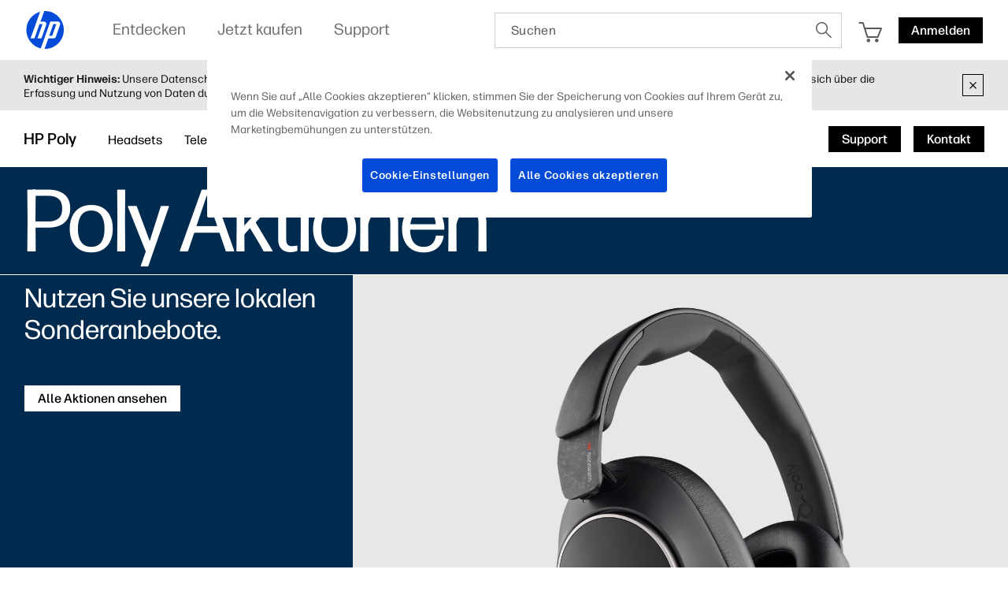

--- FILE ---
content_type: application/javascript
request_url: https://www.hp.com/etc.clientlibs/hp-com/clientlibs/clientlib-components/resources/hp-components-secondary-nav.997500bf.js
body_size: 4753
content:
/*! HP Inc: clientlib-components/resources/hp-components-secondary-nav|2026.108.1164713.0007279585|1/8/2026, 4:50:42 PM|production|prodBuild|root */
"use strict";(self.webpackChunkhp_com=self.webpackChunkhp_com||[]).push([[5351],{32368:(t,e,n)=>{function i(t){return i="function"==typeof Symbol&&"symbol"==typeof Symbol.iterator?function(t){return typeof t}:function(t){return t&&"function"==typeof Symbol&&t.constructor===Symbol&&t!==Symbol.prototype?"symbol":typeof t},i(t)}function o(t,e){for(var n=0;n<e.length;n++){var i=e[n];i.enumerable=i.enumerable||!1,i.configurable=!0,"value"in i&&(i.writable=!0),Object.defineProperty(t,r(i.key),i)}}function r(t){var e=function(t,e){if("object"!=i(t)||!t)return t;var n=t[Symbol.toPrimitive];if(void 0!==n){var o=n.call(t,e||"default");if("object"!=i(o))return o;throw new TypeError("@@toPrimitive must return a primitive value.")}return("string"===e?String:Number)(t)}(t,"string");return"symbol"==i(e)?e:e+""}n.d(e,{C9:()=>h,Vd:()=>p,X5:()=>m,Yi:()=>y,mf:()=>v});var a="cx-fx-reset",c="cx-fx-slide-down",s="cx-fx-slide-up",l=function(t,e){return t.classList.add(e),l},u=function(t,e){return t.classList.remove(e),u},f=function(t,e,n){null===n?t.style.removeProperty(e):t.style.setProperty(e,n)},d=function(t){var e=window.getComputedStyle(t).transitionDuration;return-1!==e.indexOf("ms")?parseInt(e,10):1e3*parseFloat(e,10)};function h(t){return new Promise(function(e){if(t&&!t.classList.contains(c)){l(t,a);var n=t.scrollHeight;u(t,a)(t,s),f(t,"max-height","0px"),l(t,c),f(t,"display","block"),window.requestAnimationFrame(function(){f(t,"max-height","".concat(n,"px")),setTimeout(function(){f(t,"max-height",null),e()},d(t)+50)})}else e()})}function p(t){return new Promise(function(e){t&&!t.classList.contains(s)?(u(t,c),l(t,s),f(t,"max-height","".concat(t.scrollHeight,"px")),window.requestAnimationFrame(function(){f(t,"max-height","0px"),setTimeout(function(){f(t,"display","none"),e()},d(t)+50)})):e()})}function v(t){return"none"!==window.getComputedStyle(t).display?p(t):h(t)}function y(t){u(t,s),u(t,c),f(t,"max-height",null),f(t,"display",null)}var m=function(){return t=function t(e){var n=arguments.length>1&&void 0!==arguments[1]?arguments[1]:.1;!function(t,e){if(!(t instanceof e))throw new TypeError("Cannot call a class as a function")}(this,t),this.percent=0,this.current=0,this.ease=.1,this.callback=e,this.ease=n},(e=[{key:"start",value:function(t){var e=this;this.percent=t,this.animationRAF||(this.animationRAF=window.requestAnimationFrame(function(){return e._animationFrame()}))}},{key:"_animationFrame",value:function(){var t=this,e=this.percent-this.current,n=Math.abs(e)<.01?0:e*this.ease;n?(this.current+=n,this.callback(this.current),this.animationRAF=window.requestAnimationFrame(function(){return t._animationFrame()})):(window.cancelAnimationFrame(this.animationRAF),this.animationRAF=null)}}])&&o(t.prototype,e),n&&o(t,n),Object.defineProperty(t,"prototype",{writable:!1}),t;var t,e,n}()},34851:(t,e,n)=>{var i=n(27997),o=n(30060),r=".c-secondary-nav__menu-item";function a(){var t=this;this._offEvents=[this.bindEvents("".concat(".c-secondary-nav__title"," on:click"),function(e){return!t.withSectionOverview&&e.preventDefault()}),this.bindEvents("".concat(r," > a[href*='javascript'] on:keydown"),function(t){if("Enter"===t.key){t.preventDefault();var e=t.target.closest(r);if(e){var n=e.closest(".c-secondary-nav"),i=e.classList.toggle("opened");if(n)if(i)n.classList.add("has-opened");else n.querySelector(".c-secondary-nav__menu-item.opened, .c-secondary-nav__submenu-item.opened")||n.classList.remove("has-opened")}}}),this.bindEvents("".concat(".c-secondary-nav__submenu-dropdown"," on:keydown"),function(t){if("Enter"===t.key){t.preventDefault();var e=t.target.closest("".concat(".c-secondary-nav__submenu-item",".nested"));e&&e.click()}}),this.bindEvents("".concat(r," on:mouseenter"),function(e){t.find("".concat(r,".opened")).forEach(function(t){return t.classList.remove("opened")})}),this.bindEvents("".concat(r," on:focusout"),function(t){var e=t.target.closest(r);e&&!e.contains(t.relatedTarget)&&e.classList.remove("opened")})]}function c(){this.find("".concat(r,".opened")).forEach(function(t){return t.classList.remove("opened")})}var s=n(32368),l=n(13308),u=n(48766),f=n(63231),d=n(78342),h=".c-secondary-nav__submenu-item.nested";function p(t){t.classList.remove("opened");var e=t.querySelector('a[role="button"]');e&&e.setAttribute("aria-expanded","false"),(0,s.Vd)(t.querySelector("ul"));try{var n=t.closest(".c-secondary-nav");if(n)n.querySelector(".c-secondary-nav__menu-item.opened, .c-secondary-nav__submenu-item.opened")||n.classList.remove("has-opened")}catch(t){}}function v(t,e){var n=e.targetEl.classList.contains("opened");if(e.targetEl.matches(t)){var i=this.find(t);i.forEach(p),!this.isMobile&&i.length>1&&function(t,e){var n=t.parentElement,i=n.parentElement,o=i.querySelector(".submenu-helper"),r=n.lastElementChild.offsetTop+n.lastElementChild.firstElementChild.offsetHeight;if(o)o.style.height=r+"px",setTimeout(function(){!e.find(function(t){return t.classList.contains("opened")})&&i.removeChild(o)},0);else{var a=document.createElement("div");a.classList.add("submenu-helper"),a.style.height=r+"px",i.appendChild(a)}}(e.targetEl,i),n||function(t){t.classList.add("opened");var e=t.querySelector('a[role="button"]');e&&e.setAttribute("aria-expanded","true"),(0,s.C9)(t.querySelector("ul"));try{var n=t.closest(".c-secondary-nav");n&&n.classList.add("has-opened")}catch(t){}}(e.targetEl)}}var y,m,b,g,w,E,_,k,L,S,O,P,x,D,M=n(85589),T=n(41298),j=n(63694),z=".c-secondary-nav__heading",A=".c-secondary-nav__menu-wrapper",C=".c-secondary-nav__menu-item",q=M.ZM.DATA_TOGGLE,F=M.ZM.MENU,R=M.ZM.DROPDOWN,V=".c-secondary-nav__buttons-wrapper",N="wrapped-onto-next-line";function H(){var t=this;this.backdrop?this.backdrop.classList.add("active"):(this.backdrop=document.createElement("div"),this.backdrop.classList.add(".c-secondary-nav__backdrop".slice(1)),this.appendChild(this.backdrop),setTimeout(function(){return t.backdrop.classList.add("active")},10),(0,l.Oo)(this.backdrop,"click",function(){return W.call(t,{},!1)},"",!0))}function Z(){var t=this;this.backdrop&&((0,l.Oo)(this.backdrop,"transitionend",function(){t.hasClass("opened")||(t.backdrop&&t.backdrop.parentNode.removeChild(t.backdrop),t.backdrop=null,window.dispatchEvent(new Event("scroll")))}),this.backdrop.classList.remove("active"))}function W(t,e){var n=this;if(!(this.enableLogoUrl&&t.target&&t.target.classList.contains("c-secondary-nav__image-container"))){t&&t.preventDefault&&t.preventDefault();var i=this.hasClass("opened"),o=void 0===e?!i:e,r=function(){return n.toggleClass("opened"),n.find(C).forEach(p),n.find(h).forEach(p),document.body.classList.toggle("no-scroll"),document.body.classList.toggle("header-zindex-auto"),(0,s.mf)(n.querySelector(A))};o!==i&&(o?(this.cxPinnable.isPinned||(this.style.height=getComputedStyle(this).height,this.style.zIndex="999"),this.noScrollMobile?r():(0,f.VG)(this,0,250).then(r),H.call(this)):(r().then(function(){n.style.removeProperty("height"),n.cxPinnable.isPinned||n.style.removeProperty("z-index")}),Z.call(this)))}}function Y(){""!==location.hash.replace("#","")&&(location.hash="")}function I(){var t=this.findFirst(V);if(t){var e=t.offsetLeft;T.V8&&(e=this.clientWidth-e-t.offsetWidth),e<31?t.classList.add(N):t.classList.remove(N)}}function B(){var t=this,e=function(){return W.call(t,{},!1)};this.find(R).forEach(function(t){var e=t.querySelector(F);e&&(e.style.display="none")});var n=this.querySelector(V);n&&n.querySelectorAll(".cta-dropdown-button > [class^='c-'], .ctaDropdown, .ctaButton").length<2&&n.classList.add("single-btn"),this.titleLink&&this.titleLink.setAttribute&&this.titleLink.setAttribute("no-scroll-on-click",""),!this.titleLink&&j.z$.makeTabbable(this.findFirst(z)),this._offEvents=[this.bindEvents("".concat(".c-secondary-nav__title"," on:click"),W.bind(this)),this.bindEvents("".concat(".c-secondary-nav__spacer"," on:click"),e),this.bindEvents("".concat(".c-secondary-nav__section-overview a"," on:click"),Y),this.bindEvents("".concat(A," a:not([href*=javascript]) on:click"),e),this.bindEvents("".concat(A," [data-scroll-to] on:click"),e),this.bindEvents("".concat(C," > a on:click"),function(e){v.call(t,C,{targetEl:e.targetEl.parentElement})}),this.bindEvents("".concat(z," on:keydown"),function(e){"Enter"===e.key&&W.call(t,e)}),this.bindEvents("".concat(C," > a[href*='javascript'] on:keydown"),function(e){if("Enter"===e.key){e.preventDefault();var n=e.target.closest(C);n&&(e.targetEl=n,v.call(t,C,e))}}),this.bindEvents("".concat(h," > a on:keydown"),function(e){"Enter"===e.key&&(e.preventDefault(),e.targetEl=e.target.closest(h),v.call(t,h,e))}),this.on("click",function(){return t.find(C).forEach(p)},q,!0),this.on(M.qY.HIDE,function(e){return $.call(t,e)},M.ZM.DROPDOWN),this.on(M.qY.SHOW,function(e){return U.call(t,e)},M.ZM.DROPDOWN),(0,u._n)(this.findFirst(".c-secondary-nav__viewport-marker"),function(e){return t.toggleClass("in-viewport",e.isIntersecting)}),(0,d.EV)(function(){return setTimeout(function(){return I.call(t)})},0)],this.find(q).forEach(function(t){return t.dataset.display="static"}),this.classList.add("mobile-mode-initialized")}function G(t,e){var n=t.detail.dropdown,i=n.menu,o=n._el;o.closest(".".concat(N))?(setTimeout(function(){o.style.paddingBottom="".concat(e?0:i.scrollHeight+5,"px")},10),setTimeout(function(){return window.dispatchEvent(new Event("scroll"))},350)):o.style.removeProperty("padding-bottom")}function U(t){var e=this,n=t.detail.dropdown.menu,i=n.querySelectorAll("img");(0,s.C9)(n),clearTimeout(this._hideTimeout),G(t),this._resizeListener=[],i.forEach(function(n){e._resizeListener.push((0,l.Oo)(n,"load",function(){return G(t)}))}),this._resizeListener.push((0,d.EV)(function(){return G(t)}))}function $(t){var e=t.detail.dropdown;t.preventDefault(),(0,s.Vd)(e.menu),G(t,!0),this._resizeListener.forEach(function(t){return t()}),this._hideTimeout=setTimeout(function(){e.isActive=!1,(0,l.hZ)(e._el,M.qY.HIDDEN,e.customEventDetails)},300)}function K(){this.querySelector(A).style.removeProperty("display"),this.style.removeProperty("height"),W.call(this,{},!1),this.find(q).forEach(function(t){delete t.dataset.display,t.parentElement.style.removeProperty("padding-bottom")}),this.find(".c-secondary-nav__submenu").forEach(function(t){setTimeout(function(){(0,s.Yi)(t),t.style.removeProperty("display"),t.style.removeProperty("overflow")},400)}),this.find(".c-dropdown__menu").forEach(function(t){(0,s.Yi)(t),t.style.removeProperty("display")}),this.titleLink&&this.titleLink.removeAttribute&&this.titleLink.removeAttribute("no-scroll-on-click"),!this.titleLink&&j.z$.makeTabbable(this.findFirst(z),!1)}function X(t){return X="function"==typeof Symbol&&"symbol"==typeof Symbol.iterator?function(t){return typeof t}:function(t){return t&&"function"==typeof Symbol&&t.constructor===Symbol&&t!==Symbol.prototype?"symbol":typeof t},X(t)}function J(t,e,n,i){n&&Object.defineProperty(t,e,{enumerable:n.enumerable,configurable:n.configurable,writable:n.writable,value:n.initializer?n.initializer.call(i):void 0})}function Q(t,e){for(var n=0;n<e.length;n++){var i=e[n];i.enumerable=i.enumerable||!1,i.configurable=!0,"value"in i&&(i.writable=!0),Object.defineProperty(t,tt(i.key),i)}}function tt(t){var e=function(t,e){if("object"!=X(t)||!t)return t;var n=t[Symbol.toPrimitive];if(void 0!==n){var i=n.call(t,e||"default");if("object"!=X(i))return i;throw new TypeError("@@toPrimitive must return a primitive value.")}return("string"===e?String:Number)(t)}(t,"string");return"symbol"==X(e)?e:e+""}function et(t,e,n){return e=rt(e),function(t,e){if(e&&("object"==X(e)||"function"==typeof e))return e;if(void 0!==e)throw new TypeError("Derived constructors may only return object or undefined");return function(t){if(void 0===t)throw new ReferenceError("this hasn't been initialised - super() hasn't been called");return t}(t)}(t,nt()?Reflect.construct(e,n||[],rt(t).constructor):e.apply(t,n))}function nt(){try{var t=!Boolean.prototype.valueOf.call(Reflect.construct(Boolean,[],function(){}))}catch(t){}return(nt=function(){return!!t})()}function it(t,e,n,i){var o=ot(rt(1&i?t.prototype:t),e,n);return 2&i&&"function"==typeof o?function(t){return o.apply(n,t)}:o}function ot(){return ot="undefined"!=typeof Reflect&&Reflect.get?Reflect.get.bind():function(t,e,n){var i=function(t,e){for(;!{}.hasOwnProperty.call(t,e)&&null!==(t=rt(t)););return t}(t,e);if(i){var o=Object.getOwnPropertyDescriptor(i,e);return o.get?o.get.call(arguments.length<3?t:n):o.value}},ot.apply(null,arguments)}function rt(t){return rt=Object.setPrototypeOf?Object.getPrototypeOf.bind():function(t){return t.__proto__||Object.getPrototypeOf(t)},rt(t)}function at(t,e){return at=Object.setPrototypeOf?Object.setPrototypeOf.bind():function(t,e){return t.__proto__=e,t},at(t,e)}function ct(t,e,n,i,o){var r={};return Object.keys(i).forEach(function(t){r[t]=i[t]}),r.enumerable=!!r.enumerable,r.configurable=!!r.configurable,("value"in r||r.initializer)&&(r.writable=!0),r=n.slice().reverse().reduce(function(n,i){return i(t,e,n)||n},r),o&&void 0!==r.initializer&&(r.value=r.initializer?r.initializer.call(o):void 0,r.initializer=void 0),void 0===r.initializer?(Object.defineProperty(t,e,r),null):r}y=(0,i.wZ)("secondary-nav"),m=i._w.class("c-secondary-nav--with-section-overview"),b=i._w.class("c-secondary-nav--enable-logo-url"),g=i._w.class("c-secondary-nav--no-scroll-mobile"),w=i._w.element,E=i._w.element,_=i.KT.window.breakpointChange,y((L=function(t){function e(){var t;!function(t,e){if(!(t instanceof e))throw new TypeError("Cannot call a class as a function")}(this,e);for(var n=arguments.length,i=new Array(n),o=0;o<n;o++)i[o]=arguments[o];return J(t=et(this,e,[].concat(i)),"withSectionOverview",S,t),J(t,"enableLogoUrl",O,t),J(t,"noScrollMobile",P,t),J(t,"sectionOverview",x,t),J(t,"titleLink",D,t),t}return function(t,e){if("function"!=typeof e&&null!==e)throw new TypeError("Super expression must either be null or a function");t.prototype=Object.create(e&&e.prototype,{constructor:{value:t,writable:!0,configurable:!0}}),Object.defineProperty(t,"prototype",{writable:!1}),e&&at(t,e)}(e,t),n=e,i=[{key:"isMobile",get:function(){return this._isMobile},set:function(t){this.isMobile!==t&&(this._isMobile=t,!0===t?this.initMobileMode():this.initDesktopMode(),this.nestedMenus.length&&this.nestedMenus.forEach(p))}},{key:"init",value:function(){var t=this;it(e,"init",this,3)([]);var n=this.sectionOverview,i=n?n.href:"";this.withSectionOverview=i&&i!==window.location.toString(),this.nestedMenus=this.find(h),this.nestedMenus.length&&(this.bindEvents("".concat(h," > a on:click"),function(e){e.targetEl=e.target.closest(h),v.call(t,h,e)}),this.bindEvents("".concat(h," > a on:keydown"),function(e){"Enter"===e.key&&(e.preventDefault(),e.targetEl=e.target.closest(h),v.call(t,h,e))}))}},{key:"changeMode",value:function(){this.querySelector(A)&&(this.isMobile=(0,o.is)(["xs","sm","md"]))}},{key:"initDesktopMode",value:function(){this.resetPrevState(),a.call(this)}},{key:"initMobileMode",value:function(){this.resetPrevState(),B.call(this)}},{key:"resetPrevState",value:function(){(this._offEvents||[]).forEach(function(t){return t()}),this._offEvents=[],c.call(this),K.call(this)}},{key:"onDestroy",value:function(){it(e,"onDestroy",this,3)([]),this.resetPrevState()}}],i&&Q(n.prototype,i),r&&Q(n,r),Object.defineProperty(n,"prototype",{writable:!1}),n;var n,i,r}(i.$G),S=ct(L.prototype,"withSectionOverview",[m],{configurable:!0,enumerable:!0,writable:!0,initializer:function(){return!1}}),O=ct(L.prototype,"enableLogoUrl",[b],{configurable:!0,enumerable:!0,writable:!0,initializer:function(){return!1}}),P=ct(L.prototype,"noScrollMobile",[g],{configurable:!0,enumerable:!0,writable:!0,initializer:function(){return!1}}),x=ct(L.prototype,"sectionOverview",[w],{configurable:!0,enumerable:!0,writable:!0,initializer:function(){return".c-secondary-nav__section-overview a"}}),D=ct(L.prototype,"titleLink",[E],{configurable:!0,enumerable:!0,writable:!0,initializer:function(){return".c-secondary-nav__heading a"}}),ct(L.prototype,"changeMode",[_],Object.getOwnPropertyDescriptor(L.prototype,"changeMode"),L.prototype),k=L))},41298:(t,e,n)=>{n.d(e,{Tl:()=>a,V8:()=>o,vV:()=>r});var i=document.documentElement,o="rtl"===i.dir,r=i.lang||i.getAttribute("xml:lang")||"en-us",a=(r.split("-")[0],r.split("-")[1],function(t){try{return document.querySelector('#hp-translations-map span[data-key="'.concat(t,'"]')).textContent}catch(e){return t}})}}]);